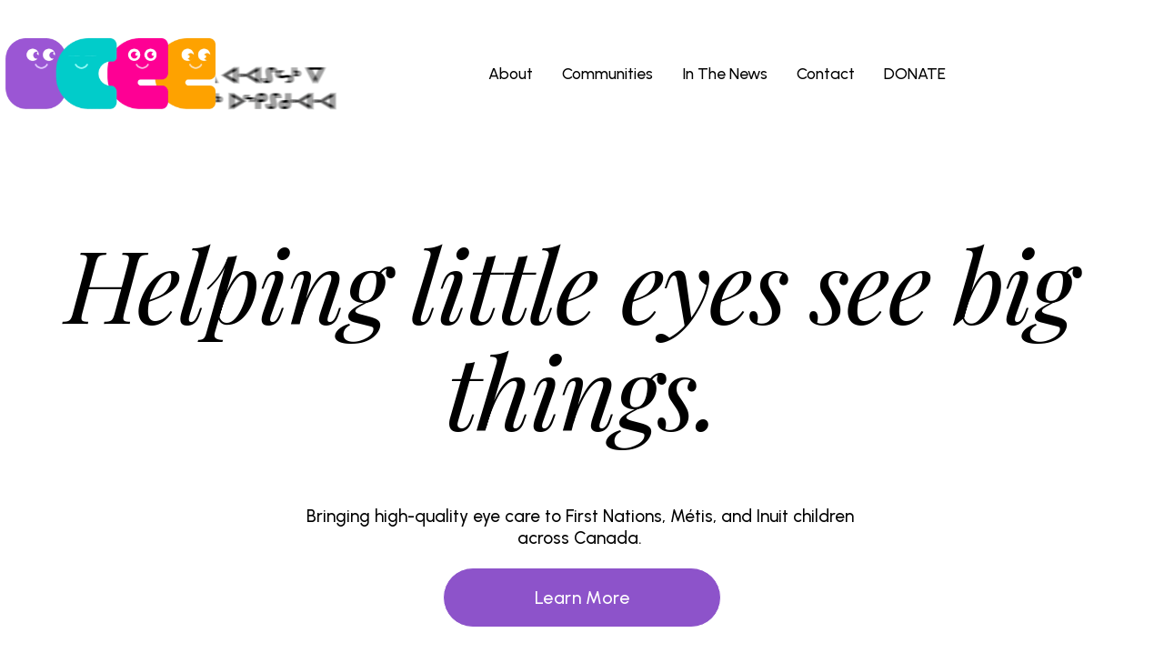

--- FILE ---
content_type: application/javascript; charset=UTF-8
request_url: https://static1.squarespace.com/static/vta/5c5a519771c10ba3470d8101/scripts/background-images.6ff8bbfe5c0ca258da68.js
body_size: 1827
content:
"use strict";(globalThis.webpackChunknew_bedford_framework=globalThis.webpackChunknew_bedford_framework||[]).push([[1422],{46418:(t,e,o)=>{o.d(e,{A:()=>h});o(94226);var n=o(21339),s=o(67373),r=o(86320),i=o(73864),l=o(52748);const u="squarespace-bgfx-prefer-paused";function a(t,e,o){var n;return(e="symbol"==typeof(n=function(t,e){if("object"!=typeof t||!t)return t;var o=t[Symbol.toPrimitive];if(void 0!==o){var n=o.call(t,e||"default");if("object"!=typeof n)return n;throw new TypeError("@@toPrimitive must return a primitive value.")}return("string"===e?String:Number)(t)}(e,"string"))?n:n+"")in t?Object.defineProperty(t,e,{value:o,enumerable:!0,configurable:!0,writable:!0}):t[e]=o,t}const c=["startColor","endColor","baseColor","backgroundColor","imageTint","patternColor","color1","color2","color3","color4"];class h extends s.A{constructor(t,e){super(),a(this,"isDestroyed",!1),a(this,"onPauseButtonClick",()=>{var t;this.component.togglePaused(),(t=this.component.isPaused)?localStorage.setItem(u,t):localStorage.removeItem(u),this.component.isPaused&&l._.activeControllers.forEach(t=>{t!==this&&t.forcePaused()}),this.updateButtons()}),a(this,"getResolvedGenerativeContext",t=>{const e=this.resolveColorProperties(t,c);return{...t,...e}}),a(this,"handleUpdateThemeStyles",()=>{this.component.setProps(this.getResolvedGenerativeContext(this.currentGenerative))}),this.node=t,this.section=t.closest("section");const{currentStyles:o}=this.section.dataset;this.currentStyles=JSON.parse(o),this.currentGenerative=this.currentStyles.generative||{},this.initComponent(t,e),this.component.isSupported&&(this.initButtons(),this.bindListeners(),l._.activeControllers.push(this))}initComponent(t,e){const o=t.querySelector(".background-fx-canvas"),s=this.getResolvedGenerativeContext({pixelRatio:Math.min(1.5,devicePixelRatio),...this.currentGenerative});if(l._.componentCache)return this.component=l._.componentCache,this.component.unbindListeners(),this.component.attach(o),this.component.setProps(s),void this.component.refresh();this.component=new n.A(e,o,s,{reduceMotion:i.oZ||!!localStorage.getItem(u)})}initButtons(){const[t,e]=this.section.querySelectorAll(".background-pause-button");this.pauseButton=t,this.playButton=e,this.pauseButton.addEventListener("click",this.onPauseButtonClick),this.playButton.addEventListener("click",this.onPauseButtonClick),this.updateButtons()}forcePaused(){this.component.setPaused(!0),this.updateButtons()}updateButtons(){const{autoUpdate:t,isPaused:e}=this.component,o=this.pauseButton===document.activeElement,n=this.playButton===document.activeElement,s=t&&!e,r=t&&e;this.pauseButton.classList.toggle("visible",s),this.playButton.classList.toggle("visible",r),o&&r?this.playButton.focus():n&&s&&this.pauseButton.focus()}resolveColorProperties(t,e){return Object.fromEntries(Object.entries(t).filter(t=>{let[o]=t;return e.includes(o)}).map(t=>{let[e,o]=t;return[e,(0,r.jz)(o)]}))}bindListeners(){var t;null===(t=window.Y)||void 0===t||null===(t=t.Global)||void 0===t||t.on("colors:updateThemeStyles",this.handleUpdateThemeStyles)}unbindListeners(){var t;null===(t=window.Y)||void 0===t||null===(t=t.Global)||void 0===t||t.detach("colors:updateThemeStyles",this.handleUpdateThemeStyles)}unbindButtons(){this.playButton&&(this.pauseButton.removeEventListener("click",this.onPauseButtonClick),this.playButton.removeEventListener("click",this.onPauseButtonClick))}destroyComponent(){this.component&&this.component.destroy()}destroy(){this.isDestroyed||(this.isDestroyed=!0,this.unbindButtons(),this.unbindListeners(),this.destroyComponent(),l._.activeControllers.splice(l._.activeControllers.indexOf(this),1))}}},52748:(t,e,o)=>{o.d(e,{_:()=>n});const n={activeControllers:[],componentCache:null}},70714:(t,e,o)=>{o.r(e),o.d(e,{default:()=>i});var n=o(6758),s=o(46418);class r extends s.A{constructor(t){super(t,n.A)}}const i=t=>new r(t)},86320:(t,e,o)=>{o.d(e,{jz:()=>p,ww:()=>m});var n=o(95443);const s="SITE_PALETTE_COLOR",r="CUSTOM_COLOR",i="THEME_COLOR";const l=t=>t&&t.type===i,u=t=>t&&t.type===s,a=t=>t&&t.type===r,c=t=>{const e=function(t){let{saturation:e,lightness:o}=t;return e*=100,o*=100,{...t,saturation:e,lightness:o}}(t.customColor.hslaValue),o={userFormat:t.customColor.userFormat,values:e},s=(0,n.JW)(o);return{type:r,customColor:s}},h=t=>({colorName:t.id??t.colorName,alphaModifier:t.alpha??t.alphaModifier??1}),d=new WeakMap;function p(t){let e=arguments.length>1&&void 0!==arguments[1]?arguments[1]:null,o=arguments.length>2&&void 0!==arguments[2]?arguments[2]:document.documentElement;if(!t||!o)return null;const{customColor:s,sitePaletteColor:r}=t,i=function(t){if(d.has(t))return d.get(t);const e=getComputedStyle(t);return d.set(t,e),e}(o);if(l(t)&&e)return i.getPropertyValue(e);if(u(t)){const{colorName:t,alphaModifier:e}=h(r);return`hsla(${i.getPropertyValue(`--${t}-hsl`)},${e})`}if(a(t)){const e=null!=s&&s.hslaValue?c(t):t;return(0,n.JW)(e.customColor)}return null}function m(t){let e=arguments.length>1&&void 0!==arguments[1]?arguments[1]:null;if(!t)return null;const{customColor:o,sitePaletteColor:s}=t;if(l(t)&&e)return`var(${e})`;if(u(t)){const{colorName:t,alphaModifier:e}=h(s);return`hsla(var(--${t}-hsl),${e})`}if(a(t)){const e=null!=o&&o.hslaValue?c(t):t;return(0,n.JW)(e.customColor)}return null}}}]);
//# sourceMappingURL=https://sourcemaps.squarespace.net/new-bedford-framework/sourcemaps/f49bdb35e67f5c99b54f6f6901165b29/scripts/background-images.6ff8bbfe5c0ca258da68.js.map